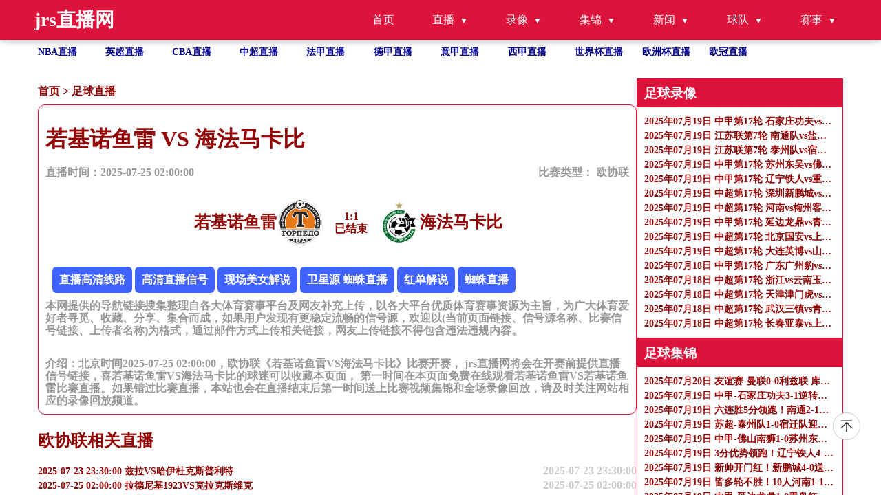

--- FILE ---
content_type: text/html
request_url: https://www.ruisichengye.cn/zuqiuzhibo/39379.html
body_size: 7693
content:
<!DOCTYPE html>
<html lang="zh-CN">

<head>
    <meta http-equiv="Content-Type" content="text/html; charset=utf-8" />
    <meta name="viewport" content="width=device-width, initial-scale=1.0, maximum-scale=1.0, user-scalable=0" />
    <title>欧协联直播_若基诺鱼雷VS海法马卡比录像回放_足球直播2025-07-25 02:00:00分在线观看-jrs直播网</title>
    <meta name="keywords" content="若基诺鱼雷VS海法马卡比直播,若基诺鱼雷VS海法马卡比录像回放" />
    <meta name="description" content="jrs直播网免费提供足球直播2025-07-25 02:00:00分若基诺鱼雷VS海法马卡比直播在线无插件观看,同时提供若基诺鱼雷VS海法马卡比录像回放及视频集锦免费观看。"/>
    <meta name="applicable-device" content="pc,mobile">
    <link href="/css/normalize.css" rel="stylesheet" type="text/css" />
    <link href="/css/style.css" rel="stylesheet" type="text/css" />
    <link rel="stylesheet" href="/css/fonticon.css" />
    <link rel="stylesheet" type="text/css" href="/css/iconfont.css" />
    <script src="/js/jquery.min.js"></script>
    <script>
        function abss(bls){
            var date = new Date(bls); //时间对象
            var str = date.getTime(); //转换成时间戳
            var now = Date.now();
            if(str > (now)){
                return "未开始 ";
            }else{
                if (now < (str+180*60*1000)){
                    return "直播中";
                }
                else{
                    return "已结束";
                }
            }
        }
    </script>
</head>

<body>
<header id="new-head">
    <div class="nav-container">
        <div class="logo">jrs直播网</div>
        <ul class="nav-menu">
            <li><a href="/">首页</a></li>
            <li class="has-submenu">
                <a href="javascript:;">直播</a>
                <ul class="sub-menu">
                    <li><a href="/zuqiuzhibo/">足球直播</a></li>
                    <li><a href="/lanqiuzhibo/">篮球直播</a></li>
                </ul>
            </li>
            <li class="has-submenu">
                <a href="javascript:;">录像</a>
                <ul class="sub-menu">
                    <li><a href="/zqluxiang/">足球录像</a></li>
                    <li><a href="/lqluxiang/">篮球录像</a></li>
                </ul>
            </li>
            <li class="has-submenu">
                <a href="javascript:;">集锦</a>
                <ul class="sub-menu">
                    <li><a href="/zqjijin/">足球集锦</a></li>
                    <li><a href="/lqjijin/">篮球集锦</a></li>
                </ul>
            </li>
            <li class="has-submenu">
                <a href="javascript:;">新闻</a>
                <ul class="sub-menu">
                    <li><a href="/zqnews/">足球新闻</a></li>
                    <li><a href="/lqnews/">篮球新闻</a></li>
                </ul>
            </li>
            <li class="has-submenu">
                <a href="javascript:;">球队</a>
                <ul class="sub-menu">
                    <li><a href="/zqqd/">足球球队</a></li>
                    <li><a href="/lqqd/">篮球球队</a></li>
                </ul>
            </li>
            <li class="has-submenu">
                <a href="javascript:;">赛事</a>
                <ul class="sub-menu">
                    <li><a href="/saishi/zuqiu/">足球赛事</a></li>
                    <li><a href="/saishi/lanqiu/">篮球赛事</a></li>
                </ul>
            </li>
        </ul>
        <div class="menu-toggle">&#9776;</div>
    </div>
</header>
<ul class="site_container flex flex-row flex-wrap text-white hot_games">
    <li class=" hover">
        <a title="NBA直播" href="/lanqiu/nba/">NBA直播</a>
    </li>
    <li class=" hover">
        <a title="英超直播" href="/zuqiu/yingchao/">英超直播</a>
    </li>
    <li class=" hover">
        <a title="CBA直播" href="/lanqiu/cba/">CBA直播</a>
    </li>
    <li class=" hover">
        <a title="中超直播" href="/zuqiu/zhongchao/">中超直播</a>
    </li>
    <li class=" hover">
        <a title="法甲直播" href="/zuqiu/fajia/">法甲直播</a>
    </li>
    <li class=" hover">
        <a title="德甲直播" href="/zuqiu/dejia/">德甲直播</a>
    </li>
    <li class=" hover">
        <a title="意甲直播" href="/zuqiu/yijia/">意甲直播</a>
    </li>
    <li class=" hover">
        <a title="西甲直播" href="/zuqiu/xijia/">西甲直播</a>
    </li>
    <li class=" hover">
        <a title="世界杯"
           href="/zuqiu/shijiebei/">世界杯直播</a>
    </li>
    <li class=" hover">
        <a title="欧洲杯" href="/zuqiu/ouzhoubei/">欧洲杯直播</a>
    </li>
    <li class=" hover">
        <a title="欧冠" href="/zuqiu/ouguan/">欧冠直播</a>
    </li>
</ul>
<section class=" overflow-y-auto flex-1 ">
    <div class="flex gap-10px mt-30px flex-start site_container" id="page_content">

        <div class="flex-1 content" name="detail_zb">
            <p class="bread_crumbs">
                <a href="/">首页</a>&nbsp;>&nbsp;<a href="/zuqiuzhibo/">足球直播</a>            </p>
            <div class="tab_content">
                <div class="tab_content_item w-full">
                    <div class="w-full">
                        <h1>若基诺鱼雷 VS 海法马卡比</h1>
                        <div class="flex articale-info text-999999">
                            <span>直播时间：2025-07-25 02:00:00</span>
                            <span>
            比赛类型：
            <a href="javascript:void(0)" title="欧协联">
             欧协联            </a>
          </span>
                        </div>
                        <div class="flex w-full mt-30px justify-center">
                            <div class="flex reverse">
                                <img src="https://cdn.sportnanoapi.com/football/team/ec6e3233bdb7f61ac0ec2c8464f178d4.png" onerror="this.src='/images/default.gif';"
                                     alt="若基诺鱼雷logo" />
                                <h2>若基诺鱼雷</h2>
                            </div>
                            <div class="vs text-center">
                                <span><b id="match_4380957_zhudui">0</b>:<b id="match_4380957_kedui">0</b></span>
                                <p class="match_info_btn"><script>document.write (abss("2025-07-25 02:00:00")); </script></p>
                            </div>
                            <div class="flex">
                                <img src="https://cdn.sportnanoapi.com/football/team/cc4e641c8a29e9473ff7c0e9bc6169b9.png" onerror="this.src='/images/default.gif';"
                                     alt="海法马卡比logo" />
                                <h2>海法马卡比</h2>
                            </div>
                        </div>
                        <div class="mt-30px">
                            <div class="xinhao" id='signalConZ'>信号：
                                                               <script>var ssid='39379';</script>
                               <script type="text/javascript" src="/js/infor.js"></script>
                            </div>
                            <p class="text-999999">
                                本网提供的导航链接搜集整理自各大体育赛事平台及网友补充上传，以各大平台优质体育赛事资源为主旨，为广大体育爱好者寻觅、收藏、分享、集合而成，如果用户发现有更稳定流畅的信号源，欢迎以(当前页面链接、信号源名称、比赛信号链接、上传者名称)为格式，通过邮件方式上传相关链接，网友上传链接不得包含违法违规内容。
                            </p>
                        </div>
                        <div class="mt-30px">
                            <p class="text-999999">
                                介绍：北京时间2025-07-25 02:00:00，欧协联《若基诺鱼雷VS海法马卡比》比赛开赛， jrs直播网将会在开赛前提供直播信号链接，喜若基诺鱼雷VS海法马卡比的球迷可以收藏本页面， 第一时间在本页面免费在线观看若基诺鱼雷VS若基诺鱼雷比赛直播。如果错过比赛直播，本站也会在直播结束后第一时间送上比赛视频集锦和全场录像回放，请及时关注网站相应的录像回放频道。
                            </p>
                        </div>

                    </div>
                </div>
            </div>
            <h2>欧协联相关直播</h2>
            <ul class="">
                                                <li class="hover">
                    <a href="/zuqiuzhibo/38382.html"
                       title="2025-07-23 23:30:00 兹拉VS哈伊杜克斯普利特" class="flex w-full justify-between">
                        <p class="single-ellipsis fight">2025-07-23 23:30:00 兹拉VS哈伊杜克斯普利特</p>
                        <p class="text-right">2025-07-23 23:30:00</p>
                    </a>
                </li>
                                                <li class="hover">
                    <a href="/zuqiuzhibo/39376.html"
                       title="2025-07-25 02:00:00 拉德尼基1923VS克拉克斯维克" class="flex w-full justify-between">
                        <p class="single-ellipsis fight">2025-07-25 02:00:00 拉德尼基1923VS克拉克斯维克</p>
                        <p class="text-right">2025-07-25 02:00:00</p>
                    </a>
                </li>
                                                <li class="hover">
                    <a href="/zuqiuzhibo/39378.html"
                       title="2025-07-25 02:00:00 帕克斯VS马里博尔" class="flex w-full justify-between">
                        <p class="single-ellipsis fight">2025-07-25 02:00:00 帕克斯VS马里博尔</p>
                        <p class="text-right">2025-07-25 02:00:00</p>
                    </a>
                </li>
                                                <li class="hover">
                    <a href="/zuqiuzhibo/39379.html"
                       title="2025-07-25 02:00:00 若基诺鱼雷VS海法马卡比" class="flex w-full justify-between">
                        <p class="single-ellipsis fight">2025-07-25 02:00:00 若基诺鱼雷VS海法马卡比</p>
                        <p class="text-right">2025-07-25 02:00:00</p>
                    </a>
                </li>
                                                <li class="hover">
                    <a href="/zuqiuzhibo/39366.html"
                       title="2025-07-25 02:30:00 尼克希奇VS贝塔耶路撒冷" class="flex w-full justify-between">
                        <p class="single-ellipsis fight">2025-07-25 02:30:00 尼克希奇VS贝塔耶路撒冷</p>
                        <p class="text-right">2025-07-25 02:30:00</p>
                    </a>
                </li>
                                                <li class="hover">
                    <a href="/zuqiuzhibo/39367.html"
                       title="2025-07-25 02:30:00 维拉斯尼亚VS维京古" class="flex w-full justify-between">
                        <p class="single-ellipsis fight">2025-07-25 02:30:00 维拉斯尼亚VS维京古</p>
                        <p class="text-right">2025-07-25 02:30:00</p>
                    </a>
                </li>
                                                <li class="hover">
                    <a href="/zuqiuzhibo/39369.html"
                       title="2025-07-25 02:30:00 华达VS洛桑体育队" class="flex w-full justify-between">
                        <p class="single-ellipsis fight">2025-07-25 02:30:00 华达VS洛桑体育队</p>
                        <p class="text-right">2025-07-25 02:30:00</p>
                    </a>
                </li>
                                                <li class="hover">
                    <a href="/zuqiuzhibo/39371.html"
                       title="2025-07-25 02:30:00 奥地利维也纳VS斯帕里" class="flex w-full justify-between">
                        <p class="single-ellipsis fight">2025-07-25 02:30:00 奥地利维也纳VS斯帕里</p>
                        <p class="text-right">2025-07-25 02:30:00</p>
                    </a>
                </li>
                                                <li class="hover">
                    <a href="/zuqiuzhibo/39360.html"
                       title="2025-07-25 02:45:00 明斯克迪纳摩VS埃格纳蒂亚" class="flex w-full justify-between">
                        <p class="single-ellipsis fight">2025-07-25 02:45:00 明斯克迪纳摩VS埃格纳蒂亚</p>
                        <p class="text-right">2025-07-25 02:45:00</p>
                    </a>
                </li>
                                                <li class="hover">
                    <a href="/zuqiuzhibo/39361.html"
                       title="2025-07-25 02:45:00 圣帕特里克竞技VS卡里鲁" class="flex w-full justify-between">
                        <p class="single-ellipsis fight">2025-07-25 02:45:00 圣帕特里克竞技VS卡里鲁</p>
                        <p class="text-right">2025-07-25 02:45:00</p>
                    </a>
                </li>
                            </ul>
        </div>
        <ul class="right-side">
            
<li>
    <h3>足球录像</h3>
    <ul class="">
                <li class="">
            <a class="" href="/zqluxiang/5589.html" title="2025年07月19日 中甲第17轮 石家庄功夫vs南通支云 全场录像">
                <p class="single-ellipsis fight">2025年07月19日 中甲第17轮 石家庄功夫vs南通支云 全场录像</p>
            </a>
        </li>
                <li class="">
            <a class="" href="/zqluxiang/5588.html" title="2025年07月19日 江苏联第7轮 南通队vs盐城队 全场录像">
                <p class="single-ellipsis fight">2025年07月19日 江苏联第7轮 南通队vs盐城队 全场录像</p>
            </a>
        </li>
                <li class="">
            <a class="" href="/zqluxiang/5587.html" title="2025年07月19日 江苏联第7轮 泰州队vs宿迁队 全场录像">
                <p class="single-ellipsis fight">2025年07月19日 江苏联第7轮 泰州队vs宿迁队 全场录像</p>
            </a>
        </li>
                <li class="">
            <a class="" href="/zqluxiang/5590.html" title="2025年07月19日 中甲第17轮 苏州东吴vs佛山南狮 全场录像">
                <p class="single-ellipsis fight">2025年07月19日 中甲第17轮 苏州东吴vs佛山南狮 全场录像</p>
            </a>
        </li>
                <li class="">
            <a class="" href="/zqluxiang/5592.html" title="2025年07月19日 中甲第17轮 辽宁铁人vs重庆铜梁龙 全场录像">
                <p class="single-ellipsis fight">2025年07月19日 中甲第17轮 辽宁铁人vs重庆铜梁龙 全场录像</p>
            </a>
        </li>
                <li class="">
            <a class="" href="/zqluxiang/5594.html" title="2025年07月19日 中超第17轮 深圳新鹏城vs青岛海牛 全场录像">
                <p class="single-ellipsis fight">2025年07月19日 中超第17轮 深圳新鹏城vs青岛海牛 全场录像</p>
            </a>
        </li>
                <li class="">
            <a class="" href="/zqluxiang/5591.html" title="2025年07月19日 中超第17轮 河南vs梅州客家 全场录像">
                <p class="single-ellipsis fight">2025年07月19日 中超第17轮 河南vs梅州客家 全场录像</p>
            </a>
        </li>
                <li class="">
            <a class="" href="/zqluxiang/5595.html" title="2025年07月19日 中甲第17轮 延边龙鼎vs青岛红狮 全场录像">
                <p class="single-ellipsis fight">2025年07月19日 中甲第17轮 延边龙鼎vs青岛红狮 全场录像</p>
            </a>
        </li>
                <li class="">
            <a class="" href="/zqluxiang/5586.html" title="2025年07月19日 中超第17轮 北京国安vs上海申花 全场录像">
                <p class="single-ellipsis fight">2025年07月19日 中超第17轮 北京国安vs上海申花 全场录像</p>
            </a>
        </li>
                <li class="">
            <a class="" href="/zqluxiang/5593.html" title="2025年07月19日 中超第17轮 大连英博vs山东泰山 全场录像">
                <p class="single-ellipsis fight">2025年07月19日 中超第17轮 大连英博vs山东泰山 全场录像</p>
            </a>
        </li>
                <li class="">
            <a class="" href="/zqluxiang/5551.html" title="2025年07月18日 中甲第17轮 广东广州豹vs大连鲲城 全场录像">
                <p class="single-ellipsis fight">2025年07月18日 中甲第17轮 广东广州豹vs大连鲲城 全场录像</p>
            </a>
        </li>
                <li class="">
            <a class="" href="/zqluxiang/5549.html" title="2025年07月18日 中超第17轮 浙江vs云南玉昆 全场录像">
                <p class="single-ellipsis fight">2025年07月18日 中超第17轮 浙江vs云南玉昆 全场录像</p>
            </a>
        </li>
                <li class="">
            <a class="" href="/zqluxiang/5550.html" title="2025年07月18日 中超第17轮 天津津门虎vs成都蓉城 全场录像">
                <p class="single-ellipsis fight">2025年07月18日 中超第17轮 天津津门虎vs成都蓉城 全场录像</p>
            </a>
        </li>
                <li class="">
            <a class="" href="/zqluxiang/5552.html" title="2025年07月18日 中超第17轮 武汉三镇vs青岛西海岸 全场录像">
                <p class="single-ellipsis fight">2025年07月18日 中超第17轮 武汉三镇vs青岛西海岸 全场录像</p>
            </a>
        </li>
                <li class="">
            <a class="" href="/zqluxiang/5553.html" title="2025年07月18日 中超第17轮 长春亚泰vs上海海港 全场录像">
                <p class="single-ellipsis fight">2025年07月18日 中超第17轮 长春亚泰vs上海海港 全场录像</p>
            </a>
        </li>
            </ul>
</li>
<li>
    <h3>足球集锦</h3>
    <ul class="">
                <li class="">
            <a class="" href="/zqjijin/5556.html" title="2025年07月20日 友谊赛-曼联0-0利兹联 库尼亚首秀卡塞米罗中楣希顿献精彩扑救">
                <p class="single-ellipsis fight">2025年07月20日 友谊赛-曼联0-0利兹联 库尼亚首秀卡塞米罗中楣希顿献精彩扑救</p>
            </a>
        </li>
                <li class="">
            <a class="" href="/zqjijin/5559.html" title="2025年07月19日 中甲-石家庄功夫3-1逆转南通支云 姜凯华送点冈萨雷斯点射">
                <p class="single-ellipsis fight">2025年07月19日 中甲-石家庄功夫3-1逆转南通支云 姜凯华送点冈萨雷斯点射</p>
            </a>
        </li>
                <li class="">
            <a class="" href="/zqjijin/5557.html" title="2025年07月19日 六连胜5分领跑！南通2-1盐城 程鑫精彩抽射破门盐城首败仍居第2">
                <p class="single-ellipsis fight">2025年07月19日 六连胜5分领跑！南通2-1盐城 程鑫精彩抽射破门盐城首败仍居第2</p>
            </a>
        </li>
                <li class="">
            <a class="" href="/zqjijin/5555.html" title="2025年07月19日 苏超-泰州队1-0宿迁队迎两连胜 刘俊伯头球致胜">
                <p class="single-ellipsis fight">2025年07月19日 苏超-泰州队1-0宿迁队迎两连胜 刘俊伯头球致胜</p>
            </a>
        </li>
                <li class="">
            <a class="" href="/zqjijin/5558.html" title="2025年07月19日 中甲-佛山南狮1-0苏州东吴迎两连胜 黄楚淇绝杀福尔特斯中柱">
                <p class="single-ellipsis fight">2025年07月19日 中甲-佛山南狮1-0苏州东吴迎两连胜 黄楚淇绝杀福尔特斯中柱</p>
            </a>
        </li>
                <li class="">
            <a class="" href="/zqjijin/5560.html" title="2025年07月19日 3分优势领跑！辽宁铁人4-2重庆铜梁龙 姆本扎双响向余望破门">
                <p class="single-ellipsis fight">2025年07月19日 3分优势领跑！辽宁铁人4-2重庆铜梁龙 姆本扎双响向余望破门</p>
            </a>
        </li>
                <li class="">
            <a class="" href="/zqjijin/5562.html" title="2025年07月19日 新帅开门红！新鹏城4-0送海牛4连败 深圳终结3连败韦斯利首秀戴帽">
                <p class="single-ellipsis fight">2025年07月19日 新帅开门红！新鹏城4-0送海牛4连败 深圳终结3连败韦斯利首秀戴帽</p>
            </a>
        </li>
                <li class="">
            <a class="" href="/zqjijin/5561.html" title="2025年07月19日 皆多轮不胜！10人河南1-1梅州 黄锐锋红牌阿奇姆彭破门莫里斯绝平">
                <p class="single-ellipsis fight">2025年07月19日 皆多轮不胜！10人河南1-1梅州 黄锐锋红牌阿奇姆彭破门莫里斯绝平</p>
            </a>
        </li>
                <li class="">
            <a class="" href="/zqjijin/5563.html" title="2025年07月19日 中甲-延边龙鼎1-0青岛红狮先赛升第3 黄振飞头球制胜福布斯中框">
                <p class="single-ellipsis fight">2025年07月19日 中甲-延边龙鼎1-0青岛红狮先赛升第3 黄振飞头球制胜福布斯中框</p>
            </a>
        </li>
                <li class="">
            <a class="" href="/zqjijin/5554.html" title="2025年07月19日 62291人观战！国安1-3申花吞赛季首败 申花终结工体对国安12连败">
                <p class="single-ellipsis fight">2025年07月19日 62291人观战！国安1-3申花吞赛季首败 申花终结工体对国安12连败</p>
            </a>
        </li>
                <li class="">
            <a class="" href="/zqjijin/5565.html" title="2025年07月19日 61588人观赛！英博2-0泰山2连胜 韩鹏带队开门黑泰山客场6轮不胜">
                <p class="single-ellipsis fight">2025年07月19日 61588人观赛！英博2-0泰山2连胜 韩鹏带队开门黑泰山客场6轮不胜</p>
            </a>
        </li>
                <li class="">
            <a class="" href="/zqjijin/5564.html" title="2025年07月19日 女足欧洲杯-皮娜破门建功 西班牙女足女足2-0瑞士女足">
                <p class="single-ellipsis fight">2025年07月19日 女足欧洲杯-皮娜破门建功 西班牙女足女足2-0瑞士女足</p>
            </a>
        </li>
                <li class="">
            <a class="" href="/zqjijin/5566.html" title="2025年07月19日 友谊赛-滕哈赫首秀被青年队爆杀 勒沃库森1-5弗拉门戈U20">
                <p class="single-ellipsis fight">2025年07月19日 友谊赛-滕哈赫首秀被青年队爆杀 勒沃库森1-5弗拉门戈U20</p>
            </a>
        </li>
                <li class="">
            <a class="" href="/zqjijin/5530.html" title="2025年07月19日 07月19日 足球友谊赛 弗拉门戈U20vs勒沃库森 进球视频">
                <p class="single-ellipsis fight">2025年07月19日 07月19日 足球友谊赛 弗拉门戈U20vs勒沃库森 进球视频</p>
            </a>
        </li>
                <li class="">
            <a class="" href="/zqjijin/5532.html" title="2025年07月18日 中甲-广州豹2-2大连鲲城 穆谢奎双响&连续4场破门 罗萨助攻双响">
                <p class="single-ellipsis fight">2025年07月18日 中甲-广州豹2-2大连鲲城 穆谢奎双响&连续4场破门 罗萨助攻双响</p>
            </a>
        </li>
            </ul>
</li>

<li>
    <h3>足球新闻</h3>
    <ul class="">
                <li class="">
            <a class="" href="/zqnews/11564.html" title="英超官方公布上赛季速度最快球员：范德芬居首，埃兰加第二">
                <p class="single-ellipsis fight">英超官方公布上赛季速度最快球员：范德芬居首，埃兰加第二</p>
            </a>
        </li>
                <li class="">
            <a class="" href="/zqnews/11563.html" title="Here we go！罗马诺：曼联签下姆贝莫 转会费总价7100万镑">
                <p class="single-ellipsis fight">Here we go！罗马诺：曼联签下姆贝莫 转会费总价7100万镑</p>
            </a>
        </li>
                <li class="">
            <a class="" href="/zqnews/11531.html" title="狼队宣布若塔入选俱乐部名人堂">
                <p class="single-ellipsis fight">狼队宣布若塔入选俱乐部名人堂</p>
            </a>
        </li>
                <li class="">
            <a class="" href="/zqnews/11530.html" title="英超转会“花大钱”">
                <p class="single-ellipsis fight">英超转会“花大钱”</p>
            </a>
        </li>
                <li class="">
            <a class="" href="/zqnews/11407.html" title="巴斯克斯告别皇马球迷：感谢你们日复一日给予我的爱">
                <p class="single-ellipsis fight">巴斯克斯告别皇马球迷：感谢你们日复一日给予我的爱</p>
            </a>
        </li>
                <li class="">
            <a class="" href="/zqnews/11402.html" title="武磊曾效力的西甲球队被卖，星辉娱乐获超10亿“回血”，去年亏损4.6亿">
                <p class="single-ellipsis fight">武磊曾效力的西甲球队被卖，星辉娱乐获超10亿“回血”，去年亏损4.6亿</p>
            </a>
        </li>
                <li class="">
            <a class="" href="/zqnews/11341.html" title="TA：切尔西正与10个品牌洽谈每年6000万镑的长期胸前赞助合同">
                <p class="single-ellipsis fight">TA：切尔西正与10个品牌洽谈每年6000万镑的长期胸前赞助合同</p>
            </a>
        </li>
                <li class="">
            <a class="" href="/zqnews/11289.html" title="水晶宫主席：欧足联的处罚是因为诺丁汉森林作祟">
                <p class="single-ellipsis fight">水晶宫主席：欧足联的处罚是因为诺丁汉森林作祟</p>
            </a>
        </li>
                <li class="">
            <a class="" href="/zqnews/11068.html" title="早知道 | 小孔塞桑正式转会尤文图斯">
                <p class="single-ellipsis fight">早知道 | 小孔塞桑正式转会尤文图斯</p>
            </a>
        </li>
                <li class="">
            <a class="" href="/zqnews/11039.html" title="曼城与彪马续签合同，据称金额达10亿英镑">
                <p class="single-ellipsis fight">曼城与彪马续签合同，据称金额达10亿英镑</p>
            </a>
        </li>
                <li class="">
            <a class="" href="/zqnews/11038.html" title="英超足球俱乐部布伦特福德确认签约亨德森">
                <p class="single-ellipsis fight">英超足球俱乐部布伦特福德确认签约亨德森</p>
            </a>
        </li>
                <li class="">
            <a class="" href="/zqnews/11027.html" title="切尔西或将失去参加2029世俱杯资格">
                <p class="single-ellipsis fight">切尔西或将失去参加2029世俱杯资格</p>
            </a>
        </li>
                <li class="">
            <a class="" href="/zqnews/11026.html" title="告别皇马 莫德里奇自由转会AC米兰">
                <p class="single-ellipsis fight">告别皇马 莫德里奇自由转会AC米兰</p>
            </a>
        </li>
                <li class="">
            <a class="" href="/zqnews/10973.html" title="总价1.3亿欧 中国老板卖了欧洲球队">
                <p class="single-ellipsis fight">总价1.3亿欧 中国老板卖了欧洲球队</p>
            </a>
        </li>
                <li class="">
            <a class="" href="/zqnews/10972.html" title="总价1.3亿欧！中国老板拟出售西甲球队西班牙人99.66%股权">
                <p class="single-ellipsis fight">总价1.3亿欧！中国老板拟出售西甲球队西班牙人99.66%股权</p>
            </a>
        </li>
            </ul>
</li>

<li>
    <h3>热门标签</h3>
    <ul class="">
                        <a href="/search/900.html" title="皇马对马竞直播">皇马对马竞直播</a>&nbsp;&nbsp;&nbsp;
                        <a href="/search/1376.html" title="今天足球比赛现场直播">今天足球比赛现场直播</a>&nbsp;&nbsp;&nbsp;
                        <a href="/search/596.html" title="cba录像回放">cba录像回放</a>&nbsp;&nbsp;&nbsp;
                        <a href="/search/1072.html" title="ufc在线直播">ufc在线直播</a>&nbsp;&nbsp;&nbsp;
                        <a href="/search/1464.html" title="火箭队直播">火箭队直播</a>&nbsp;&nbsp;&nbsp;
                        <a href="/search/806.html" title="nba24直播网">nba24直播网</a>&nbsp;&nbsp;&nbsp;
                        <a href="/search/442.html" title="大连英博中甲直播">大连英博中甲直播</a>&nbsp;&nbsp;&nbsp;
                        <a href="/search/1168.html" title="今晚的3d">今晚的3d</a>&nbsp;&nbsp;&nbsp;
                        <a href="/search/1358.html" title="乐视直播">乐视直播</a>&nbsp;&nbsp;&nbsp;
                        <a href="/search/748.html" title="nba直播免费观看直播在线回放">nba直播免费观看直播在线回放</a>&nbsp;&nbsp;&nbsp;
                        <a href="/search/1220.html" title="上海海港今晚直播">上海海港今晚直播</a>&nbsp;&nbsp;&nbsp;
                        <a href="/search/1420.html" title="库里生日几月几日">库里生日几月几日</a>&nbsp;&nbsp;&nbsp;
                        <a href="/search/1143.html" title="火箭队最新赛程表">火箭队最新赛程表</a>&nbsp;&nbsp;&nbsp;
                        <a href="/search/291.html" title="全美直播nba在线观看">全美直播nba在线观看</a>&nbsp;&nbsp;&nbsp;
                        <a href="/search/16.html" title="wtt澳门赛直播">wtt澳门赛直播</a>&nbsp;&nbsp;&nbsp;
                        <a href="/search/282.html" title="今天3d直播">今天3d直播</a>&nbsp;&nbsp;&nbsp;
                        <a href="/search/1038.html" title="男足今晚比赛直播cctv5">男足今晚比赛直播cctv5</a>&nbsp;&nbsp;&nbsp;
                        <a href="/search/1415.html" title="库里生日">库里生日</a>&nbsp;&nbsp;&nbsp;
                        <a href="/search/419.html" title="24k看球网直播nba">24k看球网直播nba</a>&nbsp;&nbsp;&nbsp;
                        <a href="/search/358.html" title="3d现场直播">3d现场直播</a>&nbsp;&nbsp;&nbsp;
                        <a href="/search/978.html" title="cba直播今天现场直播">cba直播今天现场直播</a>&nbsp;&nbsp;&nbsp;
                        <a href="/search/428.html" title="3d今晚开奖直播">3d今晚开奖直播</a>&nbsp;&nbsp;&nbsp;
                        <a href="/search/1186.html" title="咪咕nba篮球直播免费">咪咕nba篮球直播免费</a>&nbsp;&nbsp;&nbsp;
                        <a href="/search/188.html" title="零点吧直播">零点吧直播</a>&nbsp;&nbsp;&nbsp;
                        <a href="/search/1114.html" title="央视体育cctv5现场直播">央视体育cctv5现场直播</a>&nbsp;&nbsp;&nbsp;
                        <a href="/search/628.html" title="cctv5直播中国男足">cctv5直播中国男足</a>&nbsp;&nbsp;&nbsp;
                        <a href="/search/274.html" title="nba直播赛程">nba直播赛程</a>&nbsp;&nbsp;&nbsp;
                        <a href="/search/253.html" title="水牛直播">水牛直播</a>&nbsp;&nbsp;&nbsp;
                        <a href="/search/1170.html" title="足球500比赛直播">足球500比赛直播</a>&nbsp;&nbsp;&nbsp;
                        <a href="/search/232.html" title="24看球网jrs低调看直播">24看球网jrs低调看直播</a>&nbsp;&nbsp;&nbsp;
                        <a href="/search/1363.html" title="nba季前赛回放免费观看">nba季前赛回放免费观看</a>&nbsp;&nbsp;&nbsp;
                        <a href="/search/917.html" title="今日wnba比赛赛程">今日wnba比赛赛程</a>&nbsp;&nbsp;&nbsp;
                        <a href="/search/1026.html" title="so米体育直播">so米体育直播</a>&nbsp;&nbsp;&nbsp;
                        <a href="/search/907.html" title="cba全场录像回放免费观看高清">cba全场录像回放免费观看高清</a>&nbsp;&nbsp;&nbsp;
                        <a href="/search/1340.html" title="nba赛程快船">nba赛程快船</a>&nbsp;&nbsp;&nbsp;
                        <a href="/search/1148.html" title="nba季后赛最新赛程">nba季后赛最新赛程</a>&nbsp;&nbsp;&nbsp;
                        <a href="/search/502.html" title="中央6套直播在线观看">中央6套直播在线观看</a>&nbsp;&nbsp;&nbsp;
                        <a href="/search/883.html" title="nba最新赛程季后赛">nba最新赛程季后赛</a>&nbsp;&nbsp;&nbsp;
                        <a href="/search/1203.html" title="直播吧nba直播">直播吧nba直播</a>&nbsp;&nbsp;&nbsp;
                        <a href="/search/71.html" title="湖人vs骑士直播">湖人vs骑士直播</a>&nbsp;&nbsp;&nbsp;
                        <a href="/search/946.html" title="女排全锦赛在哪里看直播">女排全锦赛在哪里看直播</a>&nbsp;&nbsp;&nbsp;
                        <a href="/search/1349.html" title="nba常规赛多少场">nba常规赛多少场</a>&nbsp;&nbsp;&nbsp;
                        <a href="/search/449.html" title="今乒乓球比赛直播时间">今乒乓球比赛直播时间</a>&nbsp;&nbsp;&nbsp;
                        <a href="/search/862.html" title="nba湖人赛程">nba湖人赛程</a>&nbsp;&nbsp;&nbsp;
                        <a href="/search/1120.html" title="中央cctv5节目回看">中央cctv5节目回看</a>&nbsp;&nbsp;&nbsp;
                        <a href="/search/774.html" title="直播吧nba直播吧在线直播">直播吧nba直播吧在线直播</a>&nbsp;&nbsp;&nbsp;
                        <a href="/search/1004.html" title="nba今日比赛赛程">nba今日比赛赛程</a>&nbsp;&nbsp;&nbsp;
                        <a href="/search/645.html" title="申花直播">申花直播</a>&nbsp;&nbsp;&nbsp;
                        <a href="/search/241.html" title="上海申花直播">上海申花直播</a>&nbsp;&nbsp;&nbsp;
                        <a href="/search/208.html" title="上海上港今晚直播">上海上港今晚直播</a>&nbsp;&nbsp;&nbsp;
                </ul>
</li>
        </ul>
    </div>
    <footer>
        <div class="site_container flex justify-between items-start">
            <div>
                <p class="">
                    友情链接：
                                 </p>

                <p>
                    本站所有直播信号均由用户收集或从搜索引擎搜索整理获得，所有内容均来自互联网，我们自身不提供任何直播信号和视频内容，如有侵犯您的权益请通知我们，我们会第一时间处理。
                </p>
                <p>
                    Copyright © 2022-2024 jrs直播网 版权所有 <a href="https://beian.miit.gov.cn" target="_blank" rel="noopener noreferrer"></a>
                </p>
            </div>
            <div><a target="_self" href="/sitemap.xml" title="网站地图">网站地图</a>
            </div>
        </div>
    </footer>
<a href="#new-head" title="返回顶部" class="to_top"></a>
    <script>
        /**实时比分单个查询**/
        function get_match_source(typeid,matchid){
            $.ajax({
                type: "post",
                url: 'https://jk.asdf7.cn/app/matchDetailLive?matches=[{"type_id":'+typeid+',"match_id":'+matchid+'}]',
                dataType: "json",
//data: JSON.stringify(person),
                success: function(data){
//const list = data.score;
//console.log(data[0].score[2][0]);
                    if(data[0].type_id == 1 && typeof(data[0].score) != "undefined"){
                        $("#match_"+matchid+"_zhudui").html(data[0].score[2][0]);
                        $("#match_"+matchid+"_kedui").html(data[0].score[3][0]);
                    }else if(data[0].type_id == 2 && typeof(data[0].score) != "undefined"){
                        $("#match_"+matchid+"_zhudui").html(data[0].score[3][0]+data[0].score[3][1]+data[0].score[3][2]+data[0].score[3][3]+data[0].score[3][4]);
                        $("#match_"+matchid+"_kedui").html(data[0].score[4][0]+data[0].score[4][1]+data[0].score[4][2]+data[0].score[4][3]+data[0].score[4][4]);
                    }else{
                        $("#match_"+matchid+"_zhudui").html(0);
                        $("#match_"+matchid+"_kedui").html(0);
                    }
                }
            });
        }
        get_match_source(1,4380957);
    </script>
</section>
<script type="text/javascript" src="/js/main.js"></script>
</body>

</html>

--- FILE ---
content_type: text/html; charset=utf-8
request_url: https://jk.asdf7.cn/app/matchDetailLive?matches=[{%22type_id%22:1,%22match_id%22:4380957}]
body_size: -73
content:
[{"type_id":1,"score":[4380957,8,[1,0,0,1,3,0,0],[1,1,0,1,3,0,0],0,""]}]